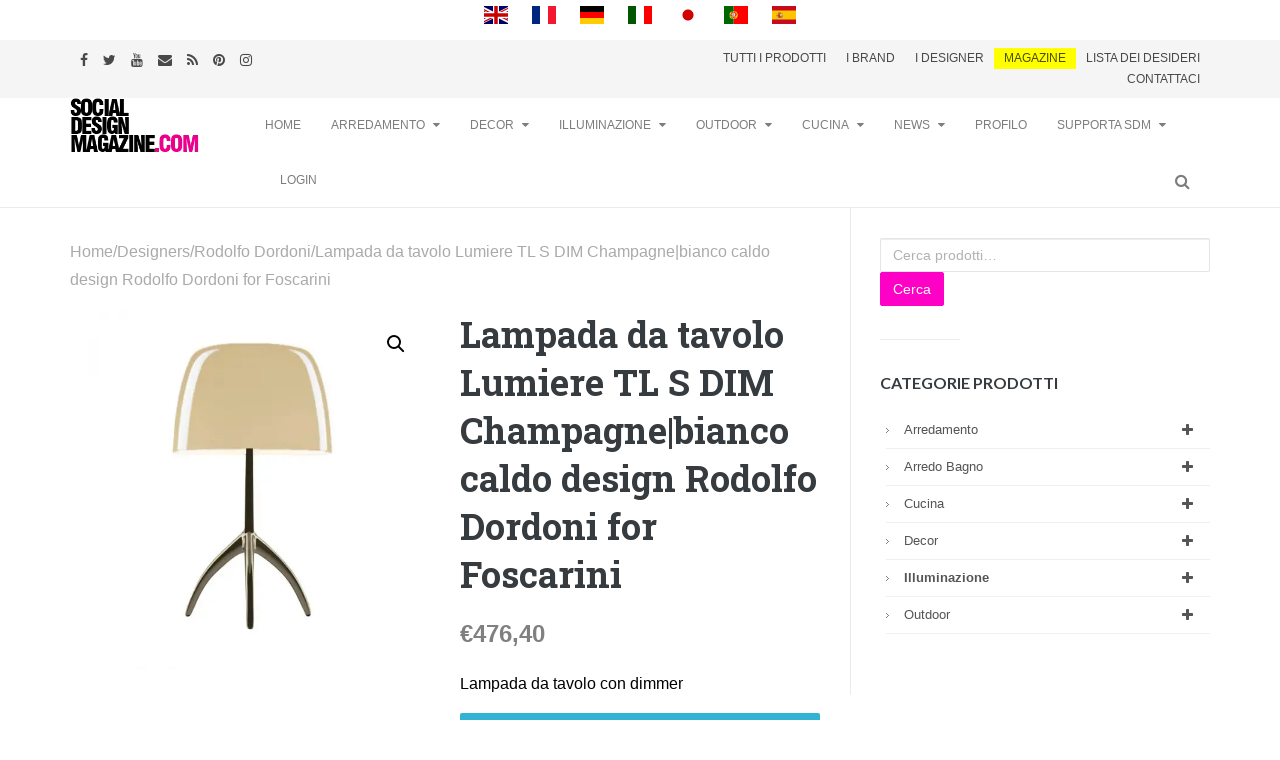

--- FILE ---
content_type: text/html; charset=utf-8
request_url: https://www.google.com/recaptcha/api2/aframe
body_size: 264
content:
<!DOCTYPE HTML><html><head><meta http-equiv="content-type" content="text/html; charset=UTF-8"></head><body><script nonce="SdcpaGg9ecjrfi_2WbxtVw">/** Anti-fraud and anti-abuse applications only. See google.com/recaptcha */ try{var clients={'sodar':'https://pagead2.googlesyndication.com/pagead/sodar?'};window.addEventListener("message",function(a){try{if(a.source===window.parent){var b=JSON.parse(a.data);var c=clients[b['id']];if(c){var d=document.createElement('img');d.src=c+b['params']+'&rc='+(localStorage.getItem("rc::a")?sessionStorage.getItem("rc::b"):"");window.document.body.appendChild(d);sessionStorage.setItem("rc::e",parseInt(sessionStorage.getItem("rc::e")||0)+1);localStorage.setItem("rc::h",'1769762700380');}}}catch(b){}});window.parent.postMessage("_grecaptcha_ready", "*");}catch(b){}</script></body></html>

--- FILE ---
content_type: application/javascript; charset=utf-8
request_url: https://fundingchoicesmessages.google.com/f/AGSKWxUWGzVRKEaUOHYatK7TYxBJS0aTSLpaEA5KLeQSbaN1zN--pZE207s1hQfXcdZCpmyl6ZSG6L3PIR-H2CKNHSNKk25iC0lwNN3y6KJe3T5lTlHggA9hOxH55S7a8ZogYTi-OzndBpOsYe2TNAzLnrAUYGEHsotTuPspFkD55CfXSoRCH8wRfBDHvNHO/_/provideadcode./beacon/ads?/adv/lrec_/ad-utilities./cnxad-
body_size: -1283
content:
window['64b67b44-df5c-423a-a1e5-41bc93aad52e'] = true;